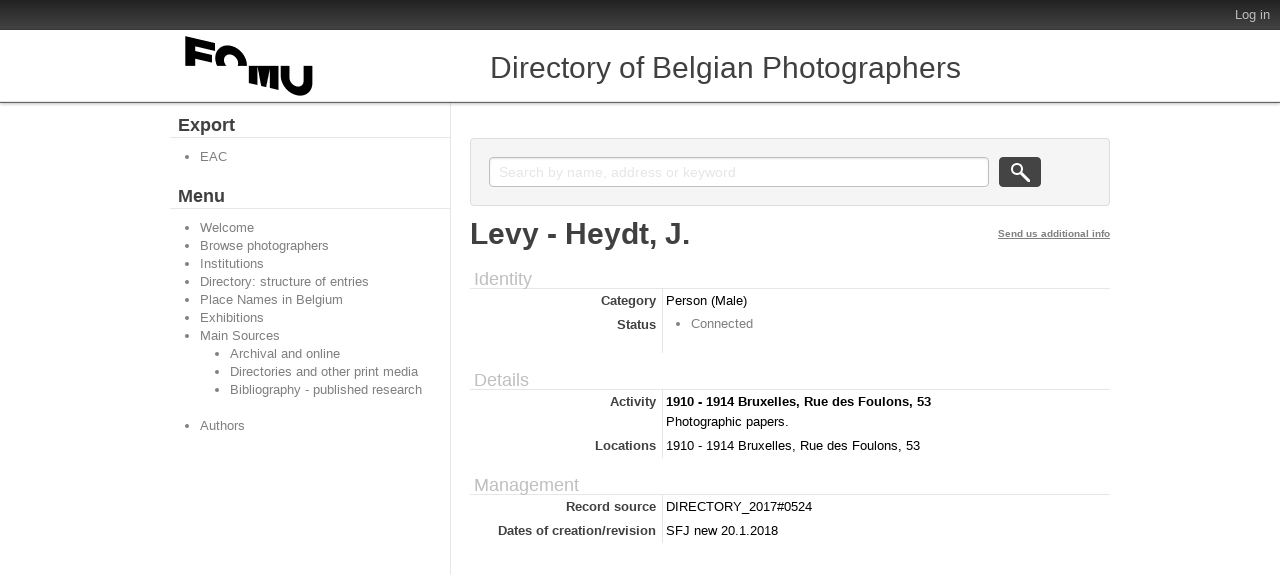

--- FILE ---
content_type: application/javascript
request_url: https://fomu.atomis.be/js/custom.js
body_size: 601
content:
jQuery(document).ready(function() {
	jQuery("#content").hide();
	var resCount = jQuery('.result-count').text().trim();
	if (resCount == "Results 1 to 1 of 1" && window.location.href.indexOf(";actor") > -1) {
		jQuery("#content").hide();
		var entry = jQuery(".sticky-table a").attr('href');
		location.href = entry;
	} else {
		jQuery("#content").show();
	}
	if (window.location.href.indexOf(";isaar") > -1 || window.location.href.indexOf("php/;actor") > -1 || window.location.href == "https://fomu.atomis.be/index.php") {
        jQuery("#content").prepend("<div class='search topSearch'><form action='/index.php/;actor/list'><input id='new' name='subquery' placeholder='Search by name, address or keyword'><input class='form-submit' type='submit'></form></div>");
        jQuery('#content .topSearch').css("margin", "25px 0px 10px 0px");
        jQuery(".label").append("<a href='mailto:directory@fomu.be' id='extraInfo' title='Help us improve this entry by sending us additional information.' style='cursor:pointer;'>Send us additional info</a>");
        jQuery("#extraInfo").css({"text-decoration": "underline", "font-size": "10px", "float": "right"});
    }
});
